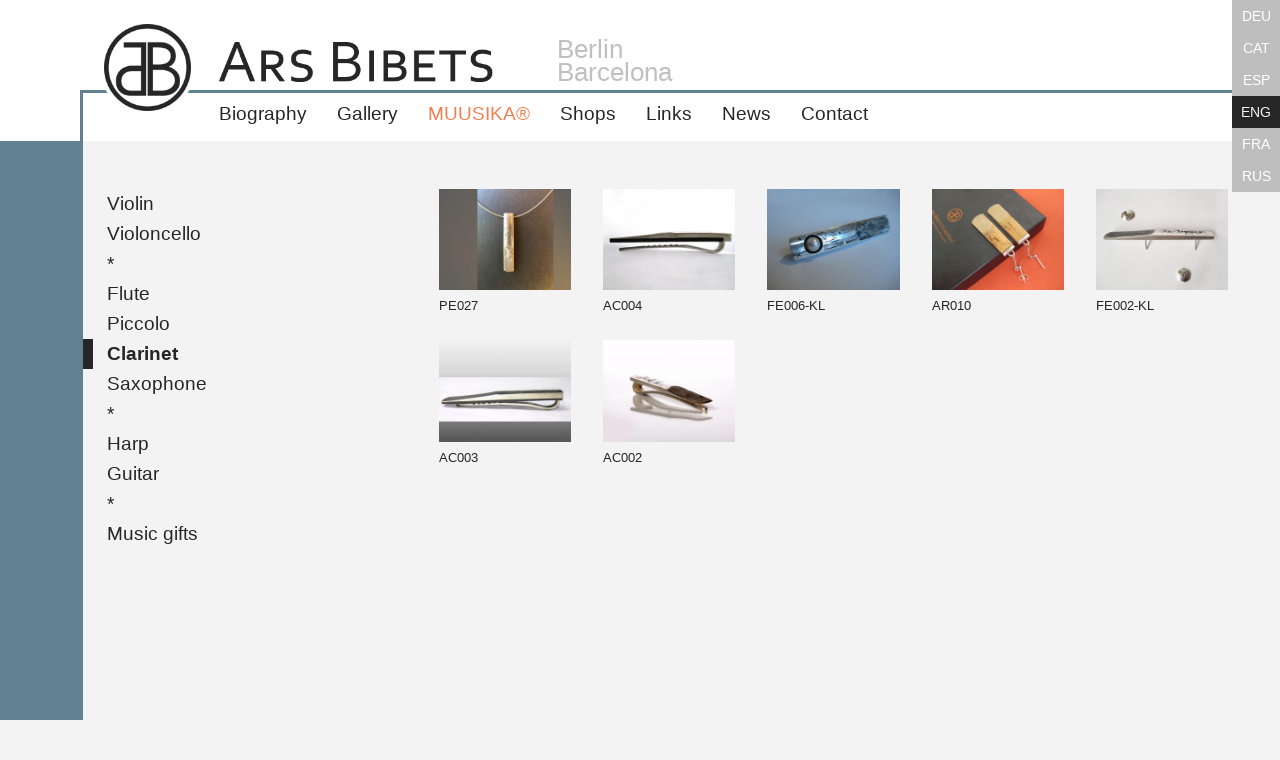

--- FILE ---
content_type: text/html; charset=UTF-8
request_url: http://arsbibets.gallery/?cat=390&lang=en
body_size: 23268
content:
<!doctype html>

<!--[if lt IE 7 ]> <html class="ie ie6 ie-lt10 ie-lt9 ie-lt8 ie-lt7 no-js" lang="de"> <![endif]-->
<!--[if IE 7 ]>    <html class="ie ie7 ie-lt10 ie-lt9 ie-lt8 no-js" lang="de"> <![endif]-->
<!--[if IE 8 ]>    <html class="ie ie8 ie-lt10 ie-lt9 no-js" lang="de"> <![endif]-->
<!--[if IE 9 ]>    <html class="ie ie9 ie-lt10 no-js" lang="de"> <![endif]-->
<!--[if gt IE 9]><!--><html class="no-js" lang="de"><!--<![endif]-->
<!-- the "no-js" class is for Modernizr. --> 

<head>
	<meta charset="utf-8">
	
	<!-- Always force latest IE rendering engine (even in intranet) & Chrome Frame -->
	<meta http-equiv="X-UA-Compatible" content="IE=edge,chrome=1">
	
	<title>clarinet | arsbibets</title>
	
	<meta name="title" content="Ars Bibets" />
	<meta name="description" content="Just another WordPress site" />
	<meta name="author" content="Ars Bibets" />
	<!-- Google will often use this as its description of your page/site. Make it good. -->
	
	<meta name="google-site-verification" content="" />
	<!-- Speaking of Google, don't forget to set your site up: http://google.com/webmasters -->

	<meta name="Copyright" content="Copyright 2015 by Ars Bibets" />
	
	<!--  Mobile Viewport Fix
	http://j.mp/mobileviewport & http://davidbcalhoun.com/2010/viewport-metatag
	device-width : Occupy full width of the screen in its current orientation
	initial-scale = 1.0 retains dimensions instead of zooming out if page height > device height
	maximum-scale = 1.0 retains dimensions instead of zooming in if page width < device width
	-->
	<!-- Uncomment to use; use thoughtfully! -->
	<meta name="viewport" content="width=device-width, initial-scale=1.0" />
	
	<!-- lightbox2 -->
	<link href="http://arsbibets.gallery/wp-content/themes/arsbibets/assets/lightbox2/css/lightbox.css" rel="stylesheet">	
		 
	<link rel="apple-touch-icon" href="http://arsbibets.gallery/wp-content/themes/arsbibets/favicon.ico" />
	<!-- The is the icon for iOS's Web Clip and other things.
		 - size: 57x57 for older iPhones, 72x72 for iPads, 114x114 for retina display (IMHO, just go ahead and use the biggest one)
		 - To prevent iOS from applying its styles to the icon name it thusly: apple-touch-icon-precomposed.png
		 - Transparency is not recommended (iOS will put a black BG behind the icon) -->
	
	<!-- Use Iconifyer to generate all the favicons and touch icons you need: http://iconifier.net -->
	<link rel="shortcut icon" href="http://arsbibets.gallery/wp-content/themes/arsbibets/favicon.ico" />
	
	<!-- concatenate and minify for production -->
	<link rel="stylesheet" href="http://arsbibets.gallery/wp-content/themes/arsbibets/assets/css/reset.css" type="text/css" media="all" />
	<link rel="stylesheet" type="text/css" media="all" href="http://arsbibets.gallery/wp-content/themes/arsbibets/style.css" />
	
	<!-- Lea Verou's Prefix Free, lets you use un-prefixed properties in your CSS files -->

	<script src="http://arsbibets.gallery/wp-content/themes/arsbibets/assets/js/libs/prefixfree.min.js"></script>
	
	<!-- This is an un-minified, complete version of Modernizr. 
		 Before you move to production, you should generate a custom build that only has the detects you need. -->
	<script src="http://arsbibets.gallery/wp-content/themes/arsbibets/assets/js/libs/modernizr-2.7.1.dev.js"></script>
	<script src="http://arsbibets.gallery/wp-content/themes/arsbibets/assets/js/libs/snap.svg-min.js"></script>

</head>

<body>
	

	<div class="wrapper" id="top" style="">

		<header id="mainHeader">

			<div class="logo">
				<a href="http://arsbibets.de">
					<img id="arsbibetsLogo" src="http://arsbibets.gallery/wp-content/themes/arsbibets/assets/img/arsbibets-logo.png" alt="">
					<img id="arsbibetsName" src="http://arsbibets.gallery/wp-content/themes/arsbibets/assets/img/arsbibets.png" alt="">
					<h1>Ars Bibets</h1>
				</a>
				<div class="berlinBarcelona">
				Berlin<br>
				Barcelona
				</div>
			</div>
			
			<nav>
				<div class="schablone"></div>
				<div class="menu-hauptmenue-eng-container"><ul id="menu-hauptmenue-eng" class="menu"><li id="menu-item-752" class="menu-item menu-item-type-post_type menu-item-object-page menu-item-752"><a href="http://arsbibets.gallery/?page_id=335&#038;lang=en">Biography</a></li>
<li id="menu-item-651" class="menu-item menu-item-type-taxonomy menu-item-object-category menu-item-has-children menu-item-651"><a href="http://arsbibets.gallery/?cat=316&#038;lang=en">Gallery</a>
<ul class="sub-menu">
	<li id="menu-item-652" class="menu-item menu-item-type-taxonomy menu-item-object-category menu-item-652"><a href="http://arsbibets.gallery/?cat=333&#038;lang=en">Bracelets</a></li>
	<li id="menu-item-653" class="menu-item menu-item-type-taxonomy menu-item-object-category menu-item-653"><a href="http://arsbibets.gallery/?cat=320&#038;lang=en">Brooches</a></li>
	<li id="menu-item-654" class="menu-item menu-item-type-taxonomy menu-item-object-category menu-item-654"><a href="http://arsbibets.gallery/?cat=347&#038;lang=en">Collars &#038; necklaces</a></li>
	<li id="menu-item-655" class="menu-item menu-item-type-taxonomy menu-item-object-category menu-item-655"><a href="http://arsbibets.gallery/?cat=355&#038;lang=en">Cuff links</a></li>
	<li id="menu-item-656" class="menu-item menu-item-type-taxonomy menu-item-object-category menu-item-656"><a href="http://arsbibets.gallery/?cat=341&#038;lang=en">Earrings</a></li>
	<li id="menu-item-658" class="menu-item menu-item-type-taxonomy menu-item-object-category menu-item-658"><a href="http://arsbibets.gallery/?cat=361&#038;lang=en">Key chains</a></li>
	<li id="menu-item-659" class="menu-item menu-item-type-taxonomy menu-item-object-category menu-item-659"><a href="http://arsbibets.gallery/?cat=329&#038;lang=en">Pendants</a></li>
	<li id="menu-item-660" class="menu-item menu-item-type-taxonomy menu-item-object-category menu-item-660"><a href="http://arsbibets.gallery/?cat=337&#038;lang=en">Rings</a></li>
	<li id="menu-item-662" class="menu-item menu-item-type-taxonomy menu-item-object-category menu-item-662"><a href="http://arsbibets.gallery/?cat=351&#038;lang=en">Tie clips &#038; pins</a></li>
	<li id="menu-item-661" class="menu-item menu-item-type-taxonomy menu-item-object-category menu-item-661"><a href="http://arsbibets.gallery/?cat=345&#038;lang=en">Sets</a></li>
	<li id="menu-item-4542" class="menu-item menu-item-type-custom menu-item-object-custom menu-item-4542"><a href="#">*</a></li>
	<li id="menu-item-4731" class="menu-item menu-item-type-taxonomy menu-item-object-category menu-item-4731"><a href="http://arsbibets.gallery/?cat=1440&#038;lang=en">Gift articles</a></li>
</ul>
</li>
<li id="menu-item-757" class="menu-item menu-item-type-taxonomy menu-item-object-category current-category-ancestor current-menu-ancestor current-menu-parent current-category-parent menu-item-has-children menu-item-757"><a href="http://arsbibets.gallery/?cat=324&#038;lang=en">MUUSIKA®</a>
<ul class="sub-menu">
	<li id="menu-item-763" class="menu-item menu-item-type-taxonomy menu-item-object-category menu-item-763"><a href="http://arsbibets.gallery/?cat=373&#038;lang=en">Violin</a></li>
	<li id="menu-item-764" class="menu-item menu-item-type-taxonomy menu-item-object-category menu-item-764"><a href="http://arsbibets.gallery/?cat=377&#038;lang=en">Violoncello</a></li>
	<li id="menu-item-1813" class="menu-item menu-item-type-custom menu-item-object-custom menu-item-1813"><a href="#">*</a></li>
	<li id="menu-item-759" class="menu-item menu-item-type-taxonomy menu-item-object-category menu-item-759"><a href="http://arsbibets.gallery/?cat=369&#038;lang=en">Flute</a></li>
	<li id="menu-item-6084" class="menu-item menu-item-type-taxonomy menu-item-object-category menu-item-6084"><a href="http://arsbibets.gallery/?cat=1642&#038;lang=en">Piccolo</a></li>
	<li id="menu-item-758" class="menu-item menu-item-type-taxonomy menu-item-object-category current-menu-item menu-item-758"><a href="http://arsbibets.gallery/?cat=390&#038;lang=en" aria-current="page">Clarinet</a></li>
	<li id="menu-item-762" class="menu-item menu-item-type-taxonomy menu-item-object-category menu-item-762"><a href="http://arsbibets.gallery/?cat=396&#038;lang=en">Saxophone</a></li>
	<li id="menu-item-1814" class="menu-item menu-item-type-custom menu-item-object-custom menu-item-1814"><a href="#">*</a></li>
	<li id="menu-item-761" class="menu-item menu-item-type-taxonomy menu-item-object-category menu-item-761"><a href="http://arsbibets.gallery/?cat=386&#038;lang=en">Harp</a></li>
	<li id="menu-item-760" class="menu-item menu-item-type-taxonomy menu-item-object-category menu-item-760"><a href="http://arsbibets.gallery/?cat=383&#038;lang=en">Guitar</a></li>
	<li id="menu-item-4543" class="menu-item menu-item-type-custom menu-item-object-custom menu-item-4543"><a href="#">*</a></li>
	<li id="menu-item-4870" class="menu-item menu-item-type-taxonomy menu-item-object-category menu-item-4870"><a href="http://arsbibets.gallery/?cat=1501&#038;lang=en">Music gifts</a></li>
</ul>
</li>
<li id="menu-item-756" class="menu-item menu-item-type-post_type menu-item-object-page menu-item-756"><a href="http://arsbibets.gallery/?page_id=284&#038;lang=en">Shops</a></li>
<li id="menu-item-506" class="menu-item menu-item-type-post_type menu-item-object-page current-category-parent menu-item-506"><a href="http://arsbibets.gallery/?page_id=324&#038;lang=en">Links</a></li>
<li id="menu-item-765" class="menu-item menu-item-type-taxonomy menu-item-object-category menu-item-has-children menu-item-765"><a href="http://arsbibets.gallery/?cat=195&#038;lang=en">News</a>
<ul class="sub-menu">
	<li id="menu-item-767" class="menu-item menu-item-type-taxonomy menu-item-object-category menu-item-767"><a href="http://arsbibets.gallery/?cat=908&#038;lang=en">Novelties</a></li>
	<li id="menu-item-766" class="menu-item menu-item-type-taxonomy menu-item-object-category menu-item-766"><a href="http://arsbibets.gallery/?cat=914&#038;lang=en">Events</a></li>
	<li id="menu-item-768" class="menu-item menu-item-type-taxonomy menu-item-object-category menu-item-768"><a href="http://arsbibets.gallery/?cat=898&#038;lang=en">Press</a></li>
</ul>
</li>
<li id="menu-item-507" class="menu-item menu-item-type-post_type menu-item-object-page menu-item-507"><a href="http://arsbibets.gallery/?page_id=292&#038;lang=en">Contact</a></li>
</ul></div>			</nav>

		</header>

		<aside id="mobileNav">

	<button id="menuButton">
		<svg version="1.1" xmlns="http://www.w3.org/2000/svg" xmlns:xlink="http://www.w3.org/1999/xlink" x="0px" y="0px" width="40px" height="40px" viewBox="0 0 40 40" enable-background="new 0 0 40 40" xml:space="preserve">
			<rect x="8" y="11" fill="#414141" width="24" height="2"/>
			<rect x="8" y="27" fill="#414141" width="24" height="2"/>
			<rect x="8" y="19" fill="#414141" width="24" height="2"/>
		</svg>
	</button>

	<header>
		<ul>
	<li class="lang-item lang-item-2 lang-item-de lang-item-first"><a lang="de-DE" hreflang="de-DE" href="http://arsbibets.gallery/?cat=212&#038;lang=de">DEU</a></li>
	<li class="lang-item lang-item-5 lang-item-ca"><a lang="ca" hreflang="ca" href="http://arsbibets.gallery/?cat=292&#038;lang=ca">CAT</a></li>
	<li class="lang-item lang-item-9 lang-item-es"><a lang="es-ES" hreflang="es-ES" href="http://arsbibets.gallery/?cat=294&#038;lang=es">ESP</a></li>
	<li class="lang-item lang-item-13 lang-item-en current-lang"><a lang="en-GB" hreflang="en-GB" href="http://arsbibets.gallery/?cat=390&#038;lang=en">ENG</a></li>
	<li class="lang-item lang-item-17 lang-item-fr"><a lang="fr-FR" hreflang="fr-FR" href="http://arsbibets.gallery/?cat=392&#038;lang=fr">FRA</a></li>
	<li class="lang-item lang-item-25 lang-item-ru"><a lang="ru-RU" hreflang="ru-RU" href="http://arsbibets.gallery/?cat=959&#038;lang=ru">RUS</a></li>
</ul>
	</header>

	<button id="closeMenu">
		<svg version="1.1" id="Ebene_1" xmlns="http://www.w3.org/2000/svg" xmlns:xlink="http://www.w3.org/1999/xlink" x="0px" y="0px" width="40px" height="40px" viewBox="0 0 40 40" enable-background="new 0 0 40 40" xml:space="preserve">
			<polygon points="29.2,12 27.8,10.6 20,18.4 12.2,10.6 10.8,12 18.6,19.8 10.8,27.6 12.2,29 20,21.2 27.8,29 29.2,27.6 21.4,19.8 "/>
		</svg>
	</button>

	<nav>
		<div class="menu-hauptmenue-eng-container"><ul id="menu-hauptmenue-eng-1" class="menu"><li class="menu-item menu-item-type-post_type menu-item-object-page menu-item-752"><a href="http://arsbibets.gallery/?page_id=335&#038;lang=en">Biography</a></li>
<li class="menu-item menu-item-type-taxonomy menu-item-object-category menu-item-has-children menu-item-651"><a href="http://arsbibets.gallery/?cat=316&#038;lang=en">Gallery</a>
<ul class="sub-menu">
	<li class="menu-item menu-item-type-taxonomy menu-item-object-category menu-item-652"><a href="http://arsbibets.gallery/?cat=333&#038;lang=en">Bracelets</a></li>
	<li class="menu-item menu-item-type-taxonomy menu-item-object-category menu-item-653"><a href="http://arsbibets.gallery/?cat=320&#038;lang=en">Brooches</a></li>
	<li class="menu-item menu-item-type-taxonomy menu-item-object-category menu-item-654"><a href="http://arsbibets.gallery/?cat=347&#038;lang=en">Collars &#038; necklaces</a></li>
	<li class="menu-item menu-item-type-taxonomy menu-item-object-category menu-item-655"><a href="http://arsbibets.gallery/?cat=355&#038;lang=en">Cuff links</a></li>
	<li class="menu-item menu-item-type-taxonomy menu-item-object-category menu-item-656"><a href="http://arsbibets.gallery/?cat=341&#038;lang=en">Earrings</a></li>
	<li class="menu-item menu-item-type-taxonomy menu-item-object-category menu-item-658"><a href="http://arsbibets.gallery/?cat=361&#038;lang=en">Key chains</a></li>
	<li class="menu-item menu-item-type-taxonomy menu-item-object-category menu-item-659"><a href="http://arsbibets.gallery/?cat=329&#038;lang=en">Pendants</a></li>
	<li class="menu-item menu-item-type-taxonomy menu-item-object-category menu-item-660"><a href="http://arsbibets.gallery/?cat=337&#038;lang=en">Rings</a></li>
	<li class="menu-item menu-item-type-taxonomy menu-item-object-category menu-item-662"><a href="http://arsbibets.gallery/?cat=351&#038;lang=en">Tie clips &#038; pins</a></li>
	<li class="menu-item menu-item-type-taxonomy menu-item-object-category menu-item-661"><a href="http://arsbibets.gallery/?cat=345&#038;lang=en">Sets</a></li>
	<li class="menu-item menu-item-type-custom menu-item-object-custom menu-item-4542"><a href="#">*</a></li>
	<li class="menu-item menu-item-type-taxonomy menu-item-object-category menu-item-4731"><a href="http://arsbibets.gallery/?cat=1440&#038;lang=en">Gift articles</a></li>
</ul>
</li>
<li class="menu-item menu-item-type-taxonomy menu-item-object-category current-category-ancestor current-menu-ancestor current-menu-parent current-category-parent menu-item-has-children menu-item-757"><a href="http://arsbibets.gallery/?cat=324&#038;lang=en">MUUSIKA®</a>
<ul class="sub-menu">
	<li class="menu-item menu-item-type-taxonomy menu-item-object-category menu-item-763"><a href="http://arsbibets.gallery/?cat=373&#038;lang=en">Violin</a></li>
	<li class="menu-item menu-item-type-taxonomy menu-item-object-category menu-item-764"><a href="http://arsbibets.gallery/?cat=377&#038;lang=en">Violoncello</a></li>
	<li class="menu-item menu-item-type-custom menu-item-object-custom menu-item-1813"><a href="#">*</a></li>
	<li class="menu-item menu-item-type-taxonomy menu-item-object-category menu-item-759"><a href="http://arsbibets.gallery/?cat=369&#038;lang=en">Flute</a></li>
	<li class="menu-item menu-item-type-taxonomy menu-item-object-category menu-item-6084"><a href="http://arsbibets.gallery/?cat=1642&#038;lang=en">Piccolo</a></li>
	<li class="menu-item menu-item-type-taxonomy menu-item-object-category current-menu-item menu-item-758"><a href="http://arsbibets.gallery/?cat=390&#038;lang=en" aria-current="page">Clarinet</a></li>
	<li class="menu-item menu-item-type-taxonomy menu-item-object-category menu-item-762"><a href="http://arsbibets.gallery/?cat=396&#038;lang=en">Saxophone</a></li>
	<li class="menu-item menu-item-type-custom menu-item-object-custom menu-item-1814"><a href="#">*</a></li>
	<li class="menu-item menu-item-type-taxonomy menu-item-object-category menu-item-761"><a href="http://arsbibets.gallery/?cat=386&#038;lang=en">Harp</a></li>
	<li class="menu-item menu-item-type-taxonomy menu-item-object-category menu-item-760"><a href="http://arsbibets.gallery/?cat=383&#038;lang=en">Guitar</a></li>
	<li class="menu-item menu-item-type-custom menu-item-object-custom menu-item-4543"><a href="#">*</a></li>
	<li class="menu-item menu-item-type-taxonomy menu-item-object-category menu-item-4870"><a href="http://arsbibets.gallery/?cat=1501&#038;lang=en">Music gifts</a></li>
</ul>
</li>
<li class="menu-item menu-item-type-post_type menu-item-object-page menu-item-756"><a href="http://arsbibets.gallery/?page_id=284&#038;lang=en">Shops</a></li>
<li class="menu-item menu-item-type-post_type menu-item-object-page current-category-parent menu-item-506"><a href="http://arsbibets.gallery/?page_id=324&#038;lang=en">Links</a></li>
<li class="menu-item menu-item-type-taxonomy menu-item-object-category menu-item-has-children menu-item-765"><a href="http://arsbibets.gallery/?cat=195&#038;lang=en">News</a>
<ul class="sub-menu">
	<li class="menu-item menu-item-type-taxonomy menu-item-object-category menu-item-767"><a href="http://arsbibets.gallery/?cat=908&#038;lang=en">Novelties</a></li>
	<li class="menu-item menu-item-type-taxonomy menu-item-object-category menu-item-766"><a href="http://arsbibets.gallery/?cat=914&#038;lang=en">Events</a></li>
	<li class="menu-item menu-item-type-taxonomy menu-item-object-category menu-item-768"><a href="http://arsbibets.gallery/?cat=898&#038;lang=en">Press</a></li>
</ul>
</li>
<li class="menu-item menu-item-type-post_type menu-item-object-page menu-item-507"><a href="http://arsbibets.gallery/?page_id=292&#038;lang=en">Contact</a></li>
</ul></div>	</nav>
		
</aside>
<div class="contentWrapper" style="background-color: #618091">

	<section id="productOverview" style="background-color: #618091">

		<div class="colorWrapper">

			<!-- <h1>clarinet</h1> -->
			<!-- <blockquote>#618091</blockquote> -->
							
				
						<article class="grid_20">
							<a href="http://arsbibets.gallery/?p=5383&#038;lang=en">
								<img width="300" height="230" src="http://arsbibets.gallery/wp-content/uploads/PE027-03m-300x230.jpg" class="attachment-thumbnail size-thumbnail wp-post-image" alt="" loading="lazy" />								PE027							</a>
						</article>

					
							
				
						<article class="grid_20">
							<a href="http://arsbibets.gallery/?p=3068&#038;lang=en">
								<img width="300" height="230" src="http://arsbibets.gallery/wp-content/uploads/AC003b-212-300x230.jpg" class="attachment-thumbnail size-thumbnail wp-post-image" alt="" loading="lazy" />								AC004							</a>
						</article>

					
							
				
						<article class="grid_20">
							<a href="http://arsbibets.gallery/?p=2774&#038;lang=en">
								<img width="300" height="230" src="http://arsbibets.gallery/wp-content/uploads/FE006-24-300x230.jpg" class="attachment-thumbnail size-thumbnail wp-post-image" alt="" loading="lazy" />								FE006-KL							</a>
						</article>

					
							
				
						<article class="grid_20">
							<a href="http://arsbibets.gallery/?p=2643&#038;lang=en">
								<img width="300" height="230" src="http://arsbibets.gallery/wp-content/uploads/AR010-02-300x230.jpg" class="attachment-thumbnail size-thumbnail wp-post-image" alt="" loading="lazy" />								AR010							</a>
						</article>

					
							
				
						<article class="grid_20">
							<a href="http://arsbibets.gallery/?p=2245&#038;lang=en">
								<img width="300" height="230" src="http://arsbibets.gallery/wp-content/uploads/KL_FE002a-34-300x230.jpg" class="attachment-thumbnail size-thumbnail wp-post-image" alt="" loading="lazy" />								FE002-KL							</a>
						</article>

					
							
				
						<article class="grid_20">
							<a href="http://arsbibets.gallery/?p=1977&#038;lang=en">
								<img width="300" height="230" src="http://arsbibets.gallery/wp-content/uploads/AC003-03-gris_KLcanya-granadilla-Pilgesrdorfer-300x230.jpg" class="attachment-thumbnail size-thumbnail wp-post-image" alt="" loading="lazy" />								AC003							</a>
						</article>

					
							
				
						<article class="grid_20">
							<a href="http://arsbibets.gallery/?p=1513&#038;lang=en">
								<img width="300" height="230" src="http://arsbibets.gallery/wp-content/uploads/AC002-33-300x230.jpg" class="attachment-thumbnail size-thumbnail wp-post-image" alt="" loading="lazy" />								AC002							</a>
						</article>

					
			
			<div class="clear"></div>

		</div>

	</section>




	<footer id="mainFooter">
		<div class="menu-footermenue-eng-container"><ul id="menu-footermenue-eng" class="menu"><li id="menu-item-4630" class="menu-item menu-item-type-post_type menu-item-object-page menu-item-4630"><a href="http://arsbibets.gallery/?page_id=311&#038;lang=en">Legal advice</a></li>
</ul></div>		<div class="menu-social-media-menue-container"><ul id="menu-social-media-menue" class="menu"><li id="menu-item-125" class="menu-item menu-item-type-custom menu-item-object-custom menu-item-125"><a href="https://www.facebook.com/Ars-Bibets-Viladrich-774223065990850/?fref=ts">Facebook</a></li>
</ul></div>		<br><br>
		<small class="transparent">&copy; Copyright 2015 by Bibets Ramos i Viladrich. Alle Rechte vorbehalten</small><br>
		<small class="transparent">Webdesign by <a href="http://www.smartbeans.de" target="blank">smartbeans</a></small>
	</footer>

</div>
</div>

<!-- Prompt IE 6 users to install Chrome Frame. Remove this if you support IE 6.
		 http://chromium.org/developers/how-tos/chrome-frame-getting-started -->
<!--[if lt IE 7]><p class=chromeframe>Your browser is <em>ancient!</em> <a href="http://browsehappy.com/">Upgrade to a different browser</a> or <a href="http://www.google.com/chromeframe/?redirect=true">install Google Chrome Frame</a> to experience this site.</p><![endif]-->

<!-- Grab Google CDN's jQuery. fall back to local if necessary -->
<script src="//ajax.googleapis.com/ajax/libs/jquery/1.10.2/jquery.min.js"></script>
<script>window.jQuery || document.write("<script src='_/js/jquery-1.10.2.min.js'>\x3C/script>")</script>

<!-- this is where we put our custom functions -->
<!-- don't forget to concatenate and minify if needed -->
<script src="http://arsbibets.gallery/wp-content/themes/arsbibets/assets/js/functions.js"></script>

<!-- Asynchronous google analytics; this is the official snippet.
	 Replace UA-XXXXXX-XX with your site's ID and uncomment to enable.
	 
<script>

  var _gaq = _gaq || [];
  _gaq.push(['_setAccount', 'UA-XXXXXX-XX']);
  _gaq.push(['_trackPageview']);

  (function() {
    var ga = document.createElement('script'); ga.type = 'text/javascript'; ga.async = true;
    ga.src = ('https:' == document.location.protocol ? 'https://ssl' : 'http://www') + '.google-analytics.com/ga.js';
    var s = document.getElementsByTagName('script')[0]; s.parentNode.insertBefore(ga, s);
  })();

</script>
-->
  
	<script src="http://arsbibets.gallery/wp-content/themes/arsbibets/assets/lightbox2/js/lightbox.min.js"></script>
</body>
</html>

--- FILE ---
content_type: text/css
request_url: http://arsbibets.gallery/wp-content/themes/arsbibets/style.css
body_size: 15892
content:
/*
Theme Name: Ars Bibets
Theme URI:
Author: smartbeans
Author URI: http://smartbeans.de/
Description: Responsive-Template für Ars Bibets Webauftritt
Version: 0.1
License: Copyright 2015 by smartbeans
License URI:
Tags:
Text Domain:
*/

body {
	background-color: #f3f3f3; /* Weißgrau */
	text-align: left;
	transition: font-size 0.5s ease-in-out;
}

body, select, input, textarea {
	font-family: Corbel, sans-serif;
	font-size: 22px;
	font-weight: normal;
	color: #262626; /* Grauschwarz */
}

a {
	color: #1e78d2; /* Blau */
	font-weight: normal;
	text-decoration: none;
	transition: all 0.3s ease-in-out;
}

a:hover {
	color: #f08050; /* Orange */
}

/* Custom text-selection colors (remove any text shadows: http://twitter.com/miketaylr/status/12228805301) */
::-moz-selection{background: #c8be91; color: white; text-shadow: none;}
::selection {background: #c8be91; color: white; text-shadow: none;} 

/*	j.mp/webkit-tap-highlight-color */
a:link {-webkit-tap-highlight-color: #eb8732;} 

ins {background-color: #fcd700; color: #000; text-decoration: none;}
mark {background-color: #fcd700; color: #000; font-style: italic; font-weight: 700;}

/* Mozilla dosen't style place holders by default */
input:-moz-placeholder { color:#a9a9a9; }
textarea:-moz-placeholder { color:#a9a9a9; }


html, body, .wrapper { height: 100%; }


.clear { clear: both; }

div.wrapper {
}

div.contentWrapper {
	padding: 141px 0px 0px 0px;
	height: 100%;
	font-family: Arial;
}

section {
	padding: 64px 128px 128px 64px;
	background-color: #f3f3f3; /* Weißgrau */
}

section img {
	width: 100%;
	height: auto;
	border-radius: 0px;
	display: block;
	transition: all 0.3s ease-in-out;
}

small {
	font-size: 0.7em;
}

/* Post Text-Styles
------------------------------------------------- */

#page article p,
#pageAboutMe article p,
#page article div,
#pageAboutMe article div {
	font-size: 0.7em;
}

#productDetails article p,
#productDetails article p,
#productDetails article div,
#productDetails article div {
	font-size: 0.9em;
}

h1 {
	font-weight: bold;
}

h1, h2 {
	font-size: 2em;
	margin-bottom: 16px;
	line-height: 115%;
}

h3 {
	font-weight: bold;
	margin: 12px 0px;
}

h4 {
	font-weight: bold;
	font-size: 18px;
	text-decoration: underline;
	margin: 10px 0px;
}

h5 {
	font-weight: bold;
	font-size: 18px;
	margin: 16px 0px 8px 0px;
}

h6 {
	font-weight: bold;
	text-transform: uppercase;
	font-size: 14px;
	margin: 14px 0px 8px 0px;
}

p {
	margin-bottom: 12px;
}

article ul {
	list-style: disc;
	font-size: 0.8em;
	margin: 15px 0px;
	margin-left: 17px;
}

article ol {
	font-size: 0.8em;
	margin: 15px 0px;
	margin-left: 24px;
}

#page article h1,
#page article h2,
#pageAboutMe article h1,
#pageAboutMe article h2 {
	font-size: 1.6em;
}

blockquote {
	font-size: 1.2em;
	font-style: italic;
	margin: 16px 0px;
}

#productDetails article ul li {
	font-size: 0.9em;
	list-style: disc;
	margin-left: 23px;
	margin-bottom: 6px;
}




/* Main Header
------------------------------------------------- */

header#mainHeader {
	position: absolute;
	width: 100%;
	top: 0px;
	z-index: 100;
	
}

header#mainHeader .logo {
	width: 100%;
	height: 90px;
	padding: 8px 16px 4px 100px;
	background-color: white;
	margin-bottom: 3px;

}

header#mainHeader .logo h1 {
	position: absolute;
	top: -200px;
}

header#mainHeader #arsbibetsLogo {
	height: 95px;
	width: auto;
	margin: 12px 24px 0px 0px;
	float: left;
}

header#mainHeader #arsbibetsName {
	height: 40px;
	width: auto;
	margin-top: 34px;
	float: left;
}

.berlinBarcelona {
	display: inline-block;
	line-height: 90%;
	padding-top: 30px;
	padding-left: 64px;
	font-size: 26px;
	color: silver;
}

.schablone {
	display: block;
	height: 96px;
	width: 80px;
	background-color: white;
	position: absolute;
	left: 0px;
	top: -48px;
}

/* Menu
------------------ */

header#mainHeader nav {
	position: absolute;
	text-align: left;
	padding-left: 83px;
	height: 48px;
	width: 100%;
	z-index: -1;
}

header#mainHeader nav ul{
	background-color: white;
	height: 48px;
	width: 100%;
	padding-left: 124px;
}

header#mainHeader nav ul.menu li {
	display: inline-block;
	padding: 0px 12px;
	max-height: 48px;
}

header#mainHeader nav ul.menu li a {
	color: #262626; /* Grauschwarz */
	display: inline-block;
	padding: 10px 0px;
	font-size: 19px;
}

header#mainHeader nav ul.menu li.current-menu-item a, /* highlight main menu when clicked */
header#mainHeader nav ul.menu li.current-menu-ancestor a{ /* highlight main menu when own submenu is active */
	/*border-bottom: 10px solid #f08050;*/ /* Orange */
	color: #f08050; /* Orange */
}


/* Sub-Menu
------------------ */

header#mainHeader ul.sub-menu {
	font-size: 20px;
	padding-left: 0px;
	margin-top: 48px;
	position: absolute;
	left: 83px;
	top: 48px;
	width: 340px;
	padding-right: 32px;
	display: none;
	background-color: transparent;
}

header#mainHeader nav ul.menu ul.sub-menu li {
	padding: 0px;
	width: 100%;
	text-align: left;
}

header#mainHeader nav ul.menu ul.sub-menu a {
	border: none;
	border-left: 10px solid transparent;
	color: #262626; /* Grauschwarz */
	padding: 4px 0px 4px 14px;
}

header#mainHeader nav ul.sub-menu li.current-menu-item a {
	border-left: 10px solid #262626; /* Grauschwarz */
	color: #262626; /* Grauschwarz */
	font-weight: bold;
}


header#mainHeader nav ul.menu li.current-menu-item ul.sub-menu,
header#mainHeader nav ul.menu li.current-menu-ancestor ul.sub-menu {
	display: block;
}


/* Mobile Navigation
------------------------------------------------- */


aside#mobileNav {
	left: 100%;
	position: fixed;
	width: 100%;
	height: 100%;
	background-color: #f3f3f3; /* Weißgrau */
	padding-left: 0px;
	transition: left 0.5s ease-in-out;
	z-index: 500;
}

aside#mobileNav nav {
	text-align: center;
	padding: 48px 48px 0px 48px;
	text-align: center;
	height: 100%;
	overflow: scroll;
	max-width: 800px;
	margin: 0 auto;
}

aside#mobileNav nav li { 
	border-bottom: 1px solid silver;
}

aside#mobileNav nav li a { 
	font-size: 1.2em;
	margin-top: 1px;
	padding: 6px;
	display: block;
	color: #262626; /* Grauschwarz */
}

aside#mobileNav nav li a:hover { 
	color: #f08050; /* Orange */
}

aside#mobileNav nav ul.menu li.current-menu-item a,
aside#mobileNav nav ul.sub-menu li.current-menu-item a {
	color: #f08050; /* Orange */
}

aside#mobileNav nav ul.sub-menu li {
	font-size: 0.7em;
	display: inline-block;
	border: none;
}

aside#mobileNav nav ul.sub-menu li a {
	background-color: rgba(100,100,100,0.25);
	margin-bottom: 4px;
	color: white;
	border-radius: 6px;
	padding: 5px 12px;
}

aside#mobileNav nav ul.sub-menu li.current-menu-item a {
	color: white; /* Orange */
	background-color: #f08050; /* Orange */
}

aside#mobileNav nav ul.sub-menu li a:hover {
	background-color: #f08050; /* Orange */
	color: white;
}

aside#mobileNav nav ul.sub-menu {
	margin-bottom: 12px;
}

aside#mobileNav.open {
	left: 0%;
}

/* Menu Button & Close Button
-------------------------- */

button#menuButton,
button#closeMenu {
	display: none;
	top: 12px;
	height: 64px;
	border: none;
	width: 64px;
	position: absolute;
	margin-left: -124px;
	background-color: transparent;
	transition: all 0.3s ease-in-out;
}

button#closeMenu {
	right: 12px;
	display: block;
}

button#menuButton svg rect,
button#closeMenu polygon {
	fill: #262626; /* Grauschwarz */
	transition: all 0.3s ease-in-out;
}

button#menuButton:hover,
button#closeMenu:hover {
	background-color: white;
}

button#menuButton:hover svg rect,
button#closeMenu:hover polygon {
	fill: #f08050; /* Orange */
}


/* Language Picker
-------------------------- */

aside#mobileNav header {
	position: absolute;
	margin-left: -48px;
	top: 0px;
	/*height: 100%;*/
	background-color: #bebebe; /* Grau Dunkler */
	z-index: 100;
	transition: margin-left 0.5s ease-in-out;
}

aside#mobileNav header li.lang-item a {
	font-size: 14px;
	display: block;
	text-align: center;
	text-transform: uppercase;
	width: 48px;
	padding: 8px 0px;
	color: white;
}

aside#mobileNav header li.current-lang a {
	background-color: #262626; /* Grauschwarz */
	color: #f3f3f3; /* Weißgrau */
}

aside#mobileNav.open header{
	margin-left: 0px;
}

aside#mobileNav li.lang-item a:hover {
	color: white; /* Orange */
	background-color: #f08050; /* Orange */
}


/* Product Overview & Index Liste
------------------------------------------------- */

section#productOverview {
	min-height: 600px;
}

a img:hover,
a:hover img {
	-webkit-filter: brightness(1.2);
	filter: brightness(1.2);
}

section#indexListe {
	padding: 64px 64px 64px 64px;
}

.grid_20 a {
	font-size: 0.6em;
	color: #262626; /* Grauschwarz */
}

.grid_20 a:hover {
	color: #f08050; /* Orange */
}


/* Post Type Aside NEWS
------------------------------------------------- */

article.news {
	background-color: white;
	padding: 24px;
	font-size: 0.8em;
	margin-top: 12px;
}

article.news h1 {
	font-size: 1.4em;
}

article.news a {
	color: #262626; /* Grauschwarz */
}

article.news footer {
	text-align: right;
	color: grey;
}

a.more-link {
	padding: 6px 8px;
	background-color: #262626; /* Grauschwarz */
	display: inline-block;
	color: white !important;
	text-align: center;
	border-radius: 4px;
	margin-top: 8px;
}

a.more-link:hover {
	background-color: #f08050; /* Orange */
}




/* Product Details & Page
------------------------------------------------- */

section#productDetails {
	font-size: 0.9em;
}

section#productDetails,
section#pageAboutMe {
	padding: 64px 256px 128px 192px;
}

section#productDetails header,
section#page header,
section#pageAboutMe header {
	width: 35%;
	float: left;
	padding: 16px;
	text-align: right;
	font-size: 0;
}

section#productDetails article,
section#productDetails footer,
section#page article,
section#page footer,
section#pageAboutMe article,
section#pageAboutMe footer {
	width: 65%;
	float: left;
	padding: 16px;
}

section#page article,
section#productDetails article {
	padding-right: 32px;
}
 
span.nextBack a svg {
	
	padding: 0px;
	height: 32px;
	width: 32px;
	display: inline;
	vertical-align: baseline;
	border-radius: 8px;
	color: white;
}

span.nextBack a:hover svg polygon{
	fill: #f08050 !important; /* Orange */
}

section#productDetails footer li,
section#page footer li,
section#pageAboutMe footer li {
	font-size: 0.8em;
	padding: 2px 0px;
}

section#productDetails header img,
section#page header img,
section#pageAboutMe header img {
	padding: 2px;
	padding-bottom: 12px;
}

img.additionalImgThumbnail,
img.additionalImgFull {
	width: 25%;
	height: auto;
	display: inline-block;
	vertical-align: top;
}

.breadcrumps {
	text-transform: uppercase;
	font-size: 0.7em;
	padding-top: 8px;
}


/* Über mich
------------------------------------------------- */

.colorWrapper {
	padding: 32px;
	background-color: #f3f3f3; /* Weißgrau */
}

section#productOverview .colorWrapper {
	padding-left: 340px;
	padding-right: 36px;
	min-height: 600px;
}

section#pageAboutMe,
section#page,
section#productOverview,
section#productDetails {
	padding: 0px 0px 0px 83px;
}

section#pageAboutMe header {
	width: 25%;
	padding: 16px;
}

section#pageAboutMe article {
	padding: 16px;
	width: 50%;
}

section#pageAboutMe footer {
	padding: 16px;
	width: 25%;
}

div.jahr {
	width: 25%;
	float: left;
	text-align: right;
	opacity: 0.6;
	padding: 8px;
	padding-left: 0px;
	padding-right: 14px;
	margin-bottom: 8px;
	max-width: 140px;
}

div.ereignis,
aside#lebenslauf div.textwidget {
	width: 75%;
	float: left;
	padding: 8px;
	margin-bottom: 8px;
	font-size: 1em;
}

section#pageAboutMe footer img{
	width: 100%;
	padding: 2px 4px;
}

div.textwidget p {
	margin: 0px;
}


/* Grid
------------------------------------------------- */

.grid_25 {
	width: 25%;
	padding: 16px;
	padding-bottom: 8px;
	float: left;
}

.grid_20 {
	width: 20%;
	padding: 16px;
	padding-bottom: 8px;
	float: left;
	-webkit-backface-visibility: hidden;
}


/* Footer
------------------------------------------------- */

footer#mainFooter {
	color: #9c9c9c; /* Dunkelgrau */
	background-color: white;
	text-align: center;
	padding: 88px;
}

footer#mainFooter ul.menu li {
	display: inline-block;
}

footer#mainFooter ul.menu li a {
	padding: 16px;
	display: block;
	color: #262626; /* Grauschwarz */
}


/* Link Hover
------------------------------------------------- */

header#mainHeader nav ul.menu li a:hover,
header#mainHeader nav ul.menu ul.sub-menu a:hover,
article.news a:hover,
footer#mainFooter ul.menu li a:hover {
	color: #f08050; /* Orange */
	text-shadow: none;
}




/* Media queries!
-------------------------------------------------------------------------------*/


@media screen and (max-width: 1400px) {

	/*.grid_20 { width: 25%; }*/
	section#page,
	section#pageAboutMe { padding: 0px 0px 0px 83px; }

}

@media screen and (max-width: 950px) {
	
	/* Menü-Button einblenden ANFANG */
	button#menuButton { display: block; }
	button#menuButton { background-color: white; }
	/* Menü-Button einblenden ENDE */

	/* Menü ausblenden */
	header#mainHeader nav a { display: none !important; }

	section#indexListe { padding: 48px 64px 128px 64px; }
	section#productOverview .colorWrapper { padding-left: 32px; }
}

@media screen and (max-width: 800px) {

	/* Header Ecke und Balken weg!!! ANFANG */
	.schablone { display: none; }
	header#mainHeader nav { padding-left: 0px; }
	header#mainHeader .logo { padding-left: 18px; }

	
	section#productDetails,
	section#productOverview,
	section#pageAboutMe,
	section#page { padding: 0px; }
	/* Header Ecke und Balken  weg!!! ENDE */

	section#indexListe { padding: 32px; }

	section#home { padding: 0px; }

	section#home article { padding: 32px; }
}

@media screen and (max-width: 700px) {

	.berlinBarcelona { display: none; }
	.grid_20 { width: 25%; }

	section#indexListe { padding: 16px; }
}


@media screen and (max-width: 600px) {

	.colorWrapper { padding: 0px; }

	section#productOverview .colorWrapper {padding: 32px;}

	aside#mobileNav header { margin-left: 0px; }
	button#menuButton { margin-left: -75px; }

	section#pageAboutMe footer { width: 100%; }
	section#pageAboutMe article { width: 75%;}

	section#page article,
	section#productDetails article {
	padding-right: 16px;
}

}

@media screen and (max-width: 500px) {
	/* mobile Header ANFANG */
	header#mainHeader #arsbibetsLogo { height: 48px; }
	header#mainHeader #arsbibetsName { height: 24px; margin-top: 24px;}
	header#mainHeader nav { display: none; }
	div.contentWrapper { padding-top: 90px; }
	/* mobile Header ENDE */

	.grid_20 { width: 33.3333333%; }

	section#productDetails { padding: 0px; }

	section#home article,
	section#productOverview .colorWrapper,
	div.breadcrumps { padding: 16px; }


}

@media screen and (max-width: 400px) {

	section#pageAboutMe header,
	section#pageAboutMe article,
	section#pageAboutMe footer,
	section#page header,
	section#page article,
	section#page footer,
	section#productDetails header,
	section#productDetails article,
	section#productDetails footer { width: 100%; }

	header#mainHeader #arsbibetsLogo { height: 38px; margin-right: 8px; margin-top: 16px;}
	header#mainHeader #arsbibetsName { height: 20px; margin-top: 25px;}
}



--- FILE ---
content_type: text/css
request_url: http://arsbibets.gallery/wp-content/themes/arsbibets/style.css
body_size: 15892
content:
/*
Theme Name: Ars Bibets
Theme URI:
Author: smartbeans
Author URI: http://smartbeans.de/
Description: Responsive-Template fÃ¼r Ars Bibets Webauftritt
Version: 0.1
License: Copyright 2015 by smartbeans
License URI:
Tags:
Text Domain:
*/

body {
	background-color: #f3f3f3; /* WeiÃŸgrau */
	text-align: left;
	transition: font-size 0.5s ease-in-out;
}

body, select, input, textarea {
	font-family: Corbel, sans-serif;
	font-size: 22px;
	font-weight: normal;
	color: #262626; /* Grauschwarz */
}

a {
	color: #1e78d2; /* Blau */
	font-weight: normal;
	text-decoration: none;
	transition: all 0.3s ease-in-out;
}

a:hover {
	color: #f08050; /* Orange */
}

/* Custom text-selection colors (remove any text shadows: http://twitter.com/miketaylr/status/12228805301) */
::-moz-selection{background: #c8be91; color: white; text-shadow: none;}
::selection {background: #c8be91; color: white; text-shadow: none;} 

/*	j.mp/webkit-tap-highlight-color */
a:link {-webkit-tap-highlight-color: #eb8732;} 

ins {background-color: #fcd700; color: #000; text-decoration: none;}
mark {background-color: #fcd700; color: #000; font-style: italic; font-weight: 700;}

/* Mozilla dosen't style place holders by default */
input:-moz-placeholder { color:#a9a9a9; }
textarea:-moz-placeholder { color:#a9a9a9; }


html, body, .wrapper { height: 100%; }


.clear { clear: both; }

div.wrapper {
}

div.contentWrapper {
	padding: 141px 0px 0px 0px;
	height: 100%;
	font-family: Arial;
}

section {
	padding: 64px 128px 128px 64px;
	background-color: #f3f3f3; /* WeiÃŸgrau */
}

section img {
	width: 100%;
	height: auto;
	border-radius: 0px;
	display: block;
	transition: all 0.3s ease-in-out;
}

small {
	font-size: 0.7em;
}

/* Post Text-Styles
------------------------------------------------- */

#page article p,
#pageAboutMe article p,
#page article div,
#pageAboutMe article div {
	font-size: 0.7em;
}

#productDetails article p,
#productDetails article p,
#productDetails article div,
#productDetails article div {
	font-size: 0.9em;
}

h1 {
	font-weight: bold;
}

h1, h2 {
	font-size: 2em;
	margin-bottom: 16px;
	line-height: 115%;
}

h3 {
	font-weight: bold;
	margin: 12px 0px;
}

h4 {
	font-weight: bold;
	font-size: 18px;
	text-decoration: underline;
	margin: 10px 0px;
}

h5 {
	font-weight: bold;
	font-size: 18px;
	margin: 16px 0px 8px 0px;
}

h6 {
	font-weight: bold;
	text-transform: uppercase;
	font-size: 14px;
	margin: 14px 0px 8px 0px;
}

p {
	margin-bottom: 12px;
}

article ul {
	list-style: disc;
	font-size: 0.8em;
	margin: 15px 0px;
	margin-left: 17px;
}

article ol {
	font-size: 0.8em;
	margin: 15px 0px;
	margin-left: 24px;
}

#page article h1,
#page article h2,
#pageAboutMe article h1,
#pageAboutMe article h2 {
	font-size: 1.6em;
}

blockquote {
	font-size: 1.2em;
	font-style: italic;
	margin: 16px 0px;
}

#productDetails article ul li {
	font-size: 0.9em;
	list-style: disc;
	margin-left: 23px;
	margin-bottom: 6px;
}




/* Main Header
------------------------------------------------- */

header#mainHeader {
	position: absolute;
	width: 100%;
	top: 0px;
	z-index: 100;
	
}

header#mainHeader .logo {
	width: 100%;
	height: 90px;
	padding: 8px 16px 4px 100px;
	background-color: white;
	margin-bottom: 3px;

}

header#mainHeader .logo h1 {
	position: absolute;
	top: -200px;
}

header#mainHeader #arsbibetsLogo {
	height: 95px;
	width: auto;
	margin: 12px 24px 0px 0px;
	float: left;
}

header#mainHeader #arsbibetsName {
	height: 40px;
	width: auto;
	margin-top: 34px;
	float: left;
}

.berlinBarcelona {
	display: inline-block;
	line-height: 90%;
	padding-top: 30px;
	padding-left: 64px;
	font-size: 26px;
	color: silver;
}

.schablone {
	display: block;
	height: 96px;
	width: 80px;
	background-color: white;
	position: absolute;
	left: 0px;
	top: -48px;
}

/* Menu
------------------ */

header#mainHeader nav {
	position: absolute;
	text-align: left;
	padding-left: 83px;
	height: 48px;
	width: 100%;
	z-index: -1;
}

header#mainHeader nav ul{
	background-color: white;
	height: 48px;
	width: 100%;
	padding-left: 124px;
}

header#mainHeader nav ul.menu li {
	display: inline-block;
	padding: 0px 12px;
	max-height: 48px;
}

header#mainHeader nav ul.menu li a {
	color: #262626; /* Grauschwarz */
	display: inline-block;
	padding: 10px 0px;
	font-size: 19px;
}

header#mainHeader nav ul.menu li.current-menu-item a, /* highlight main menu when clicked */
header#mainHeader nav ul.menu li.current-menu-ancestor a{ /* highlight main menu when own submenu is active */
	/*border-bottom: 10px solid #f08050;*/ /* Orange */
	color: #f08050; /* Orange */
}


/* Sub-Menu
------------------ */

header#mainHeader ul.sub-menu {
	font-size: 20px;
	padding-left: 0px;
	margin-top: 48px;
	position: absolute;
	left: 83px;
	top: 48px;
	width: 340px;
	padding-right: 32px;
	display: none;
	background-color: transparent;
}

header#mainHeader nav ul.menu ul.sub-menu li {
	padding: 0px;
	width: 100%;
	text-align: left;
}

header#mainHeader nav ul.menu ul.sub-menu a {
	border: none;
	border-left: 10px solid transparent;
	color: #262626; /* Grauschwarz */
	padding: 4px 0px 4px 14px;
}

header#mainHeader nav ul.sub-menu li.current-menu-item a {
	border-left: 10px solid #262626; /* Grauschwarz */
	color: #262626; /* Grauschwarz */
	font-weight: bold;
}


header#mainHeader nav ul.menu li.current-menu-item ul.sub-menu,
header#mainHeader nav ul.menu li.current-menu-ancestor ul.sub-menu {
	display: block;
}


/* Mobile Navigation
------------------------------------------------- */


aside#mobileNav {
	left: 100%;
	position: fixed;
	width: 100%;
	height: 100%;
	background-color: #f3f3f3; /* WeiÃŸgrau */
	padding-left: 0px;
	transition: left 0.5s ease-in-out;
	z-index: 500;
}

aside#mobileNav nav {
	text-align: center;
	padding: 48px 48px 0px 48px;
	text-align: center;
	height: 100%;
	overflow: scroll;
	max-width: 800px;
	margin: 0 auto;
}

aside#mobileNav nav li { 
	border-bottom: 1px solid silver;
}

aside#mobileNav nav li a { 
	font-size: 1.2em;
	margin-top: 1px;
	padding: 6px;
	display: block;
	color: #262626; /* Grauschwarz */
}

aside#mobileNav nav li a:hover { 
	color: #f08050; /* Orange */
}

aside#mobileNav nav ul.menu li.current-menu-item a,
aside#mobileNav nav ul.sub-menu li.current-menu-item a {
	color: #f08050; /* Orange */
}

aside#mobileNav nav ul.sub-menu li {
	font-size: 0.7em;
	display: inline-block;
	border: none;
}

aside#mobileNav nav ul.sub-menu li a {
	background-color: rgba(100,100,100,0.25);
	margin-bottom: 4px;
	color: white;
	border-radius: 6px;
	padding: 5px 12px;
}

aside#mobileNav nav ul.sub-menu li.current-menu-item a {
	color: white; /* Orange */
	background-color: #f08050; /* Orange */
}

aside#mobileNav nav ul.sub-menu li a:hover {
	background-color: #f08050; /* Orange */
	color: white;
}

aside#mobileNav nav ul.sub-menu {
	margin-bottom: 12px;
}

aside#mobileNav.open {
	left: 0%;
}

/* Menu Button & Close Button
-------------------------- */

button#menuButton,
button#closeMenu {
	display: none;
	top: 12px;
	height: 64px;
	border: none;
	width: 64px;
	position: absolute;
	margin-left: -124px;
	background-color: transparent;
	transition: all 0.3s ease-in-out;
}

button#closeMenu {
	right: 12px;
	display: block;
}

button#menuButton svg rect,
button#closeMenu polygon {
	fill: #262626; /* Grauschwarz */
	transition: all 0.3s ease-in-out;
}

button#menuButton:hover,
button#closeMenu:hover {
	background-color: white;
}

button#menuButton:hover svg rect,
button#closeMenu:hover polygon {
	fill: #f08050; /* Orange */
}


/* Language Picker
-------------------------- */

aside#mobileNav header {
	position: absolute;
	margin-left: -48px;
	top: 0px;
	/*height: 100%;*/
	background-color: #bebebe; /* Grau Dunkler */
	z-index: 100;
	transition: margin-left 0.5s ease-in-out;
}

aside#mobileNav header li.lang-item a {
	font-size: 14px;
	display: block;
	text-align: center;
	text-transform: uppercase;
	width: 48px;
	padding: 8px 0px;
	color: white;
}

aside#mobileNav header li.current-lang a {
	background-color: #262626; /* Grauschwarz */
	color: #f3f3f3; /* WeiÃŸgrau */
}

aside#mobileNav.open header{
	margin-left: 0px;
}

aside#mobileNav li.lang-item a:hover {
	color: white; /* Orange */
	background-color: #f08050; /* Orange */
}


/* Product Overview & Index Liste
------------------------------------------------- */

section#productOverview {
	min-height: 600px;
}

a img:hover,
a:hover img {
	-webkit-filter: brightness(1.2);
	filter: brightness(1.2);
}

section#indexListe {
	padding: 64px 64px 64px 64px;
}

.grid_20 a {
	font-size: 0.6em;
	color: #262626; /* Grauschwarz */
}

.grid_20 a:hover {
	color: #f08050; /* Orange */
}


/* Post Type Aside NEWS
------------------------------------------------- */

article.news {
	background-color: white;
	padding: 24px;
	font-size: 0.8em;
	margin-top: 12px;
}

article.news h1 {
	font-size: 1.4em;
}

article.news a {
	color: #262626; /* Grauschwarz */
}

article.news footer {
	text-align: right;
	color: grey;
}

a.more-link {
	padding: 6px 8px;
	background-color: #262626; /* Grauschwarz */
	display: inline-block;
	color: white !important;
	text-align: center;
	border-radius: 4px;
	margin-top: 8px;
}

a.more-link:hover {
	background-color: #f08050; /* Orange */
}




/* Product Details & Page
------------------------------------------------- */

section#productDetails {
	font-size: 0.9em;
}

section#productDetails,
section#pageAboutMe {
	padding: 64px 256px 128px 192px;
}

section#productDetails header,
section#page header,
section#pageAboutMe header {
	width: 35%;
	float: left;
	padding: 16px;
	text-align: right;
	font-size: 0;
}

section#productDetails article,
section#productDetails footer,
section#page article,
section#page footer,
section#pageAboutMe article,
section#pageAboutMe footer {
	width: 65%;
	float: left;
	padding: 16px;
}

section#page article,
section#productDetails article {
	padding-right: 32px;
}
 
span.nextBack a svg {
	
	padding: 0px;
	height: 32px;
	width: 32px;
	display: inline;
	vertical-align: baseline;
	border-radius: 8px;
	color: white;
}

span.nextBack a:hover svg polygon{
	fill: #f08050 !important; /* Orange */
}

section#productDetails footer li,
section#page footer li,
section#pageAboutMe footer li {
	font-size: 0.8em;
	padding: 2px 0px;
}

section#productDetails header img,
section#page header img,
section#pageAboutMe header img {
	padding: 2px;
	padding-bottom: 12px;
}

img.additionalImgThumbnail,
img.additionalImgFull {
	width: 25%;
	height: auto;
	display: inline-block;
	vertical-align: top;
}

.breadcrumps {
	text-transform: uppercase;
	font-size: 0.7em;
	padding-top: 8px;
}


/* Ãœber mich
------------------------------------------------- */

.colorWrapper {
	padding: 32px;
	background-color: #f3f3f3; /* WeiÃŸgrau */
}

section#productOverview .colorWrapper {
	padding-left: 340px;
	padding-right: 36px;
	min-height: 600px;
}

section#pageAboutMe,
section#page,
section#productOverview,
section#productDetails {
	padding: 0px 0px 0px 83px;
}

section#pageAboutMe header {
	width: 25%;
	padding: 16px;
}

section#pageAboutMe article {
	padding: 16px;
	width: 50%;
}

section#pageAboutMe footer {
	padding: 16px;
	width: 25%;
}

div.jahr {
	width: 25%;
	float: left;
	text-align: right;
	opacity: 0.6;
	padding: 8px;
	padding-left: 0px;
	padding-right: 14px;
	margin-bottom: 8px;
	max-width: 140px;
}

div.ereignis,
aside#lebenslauf div.textwidget {
	width: 75%;
	float: left;
	padding: 8px;
	margin-bottom: 8px;
	font-size: 1em;
}

section#pageAboutMe footer img{
	width: 100%;
	padding: 2px 4px;
}

div.textwidget p {
	margin: 0px;
}


/* Grid
------------------------------------------------- */

.grid_25 {
	width: 25%;
	padding: 16px;
	padding-bottom: 8px;
	float: left;
}

.grid_20 {
	width: 20%;
	padding: 16px;
	padding-bottom: 8px;
	float: left;
	-webkit-backface-visibility: hidden;
}


/* Footer
------------------------------------------------- */

footer#mainFooter {
	color: #9c9c9c; /* Dunkelgrau */
	background-color: white;
	text-align: center;
	padding: 88px;
}

footer#mainFooter ul.menu li {
	display: inline-block;
}

footer#mainFooter ul.menu li a {
	padding: 16px;
	display: block;
	color: #262626; /* Grauschwarz */
}


/* Link Hover
------------------------------------------------- */

header#mainHeader nav ul.menu li a:hover,
header#mainHeader nav ul.menu ul.sub-menu a:hover,
article.news a:hover,
footer#mainFooter ul.menu li a:hover {
	color: #f08050; /* Orange */
	text-shadow: none;
}




/* Media queries!
-------------------------------------------------------------------------------*/


@media screen and (max-width: 1400px) {

	/*.grid_20 { width: 25%; }*/
	section#page,
	section#pageAboutMe { padding: 0px 0px 0px 83px; }

}

@media screen and (max-width: 950px) {
	
	/* MenÃ¼-Button einblenden ANFANG */
	button#menuButton { display: block; }
	button#menuButton { background-color: white; }
	/* MenÃ¼-Button einblenden ENDE */

	/* MenÃ¼ ausblenden */
	header#mainHeader nav a { display: none !important; }

	section#indexListe { padding: 48px 64px 128px 64px; }
	section#productOverview .colorWrapper { padding-left: 32px; }
}

@media screen and (max-width: 800px) {

	/* Header Ecke und Balken weg!!! ANFANG */
	.schablone { display: none; }
	header#mainHeader nav { padding-left: 0px; }
	header#mainHeader .logo { padding-left: 18px; }

	
	section#productDetails,
	section#productOverview,
	section#pageAboutMe,
	section#page { padding: 0px; }
	/* Header Ecke und Balken  weg!!! ENDE */

	section#indexListe { padding: 32px; }

	section#home { padding: 0px; }

	section#home article { padding: 32px; }
}

@media screen and (max-width: 700px) {

	.berlinBarcelona { display: none; }
	.grid_20 { width: 25%; }

	section#indexListe { padding: 16px; }
}


@media screen and (max-width: 600px) {

	.colorWrapper { padding: 0px; }

	section#productOverview .colorWrapper {padding: 32px;}

	aside#mobileNav header { margin-left: 0px; }
	button#menuButton { margin-left: -75px; }

	section#pageAboutMe footer { width: 100%; }
	section#pageAboutMe article { width: 75%;}

	section#page article,
	section#productDetails article {
	padding-right: 16px;
}

}

@media screen and (max-width: 500px) {
	/* mobile Header ANFANG */
	header#mainHeader #arsbibetsLogo { height: 48px; }
	header#mainHeader #arsbibetsName { height: 24px; margin-top: 24px;}
	header#mainHeader nav { display: none; }
	div.contentWrapper { padding-top: 90px; }
	/* mobile Header ENDE */

	.grid_20 { width: 33.3333333%; }

	section#productDetails { padding: 0px; }

	section#home article,
	section#productOverview .colorWrapper,
	div.breadcrumps { padding: 16px; }


}

@media screen and (max-width: 400px) {

	section#pageAboutMe header,
	section#pageAboutMe article,
	section#pageAboutMe footer,
	section#page header,
	section#page article,
	section#page footer,
	section#productDetails header,
	section#productDetails article,
	section#productDetails footer { width: 100%; }

	header#mainHeader #arsbibetsLogo { height: 38px; margin-right: 8px; margin-top: 16px;}
	header#mainHeader #arsbibetsName { height: 20px; margin-top: 25px;}
}



--- FILE ---
content_type: application/javascript
request_url: http://arsbibets.gallery/wp-content/themes/arsbibets/assets/js/functions.js
body_size: 1343
content:
// Browser detection for when you get desparate. A measure of last resort.
// http://rog.ie/post/9089341529/html5boilerplatejs
// sample CSS: html[data-useragent*='Chrome/13.0'] { ... }
//
// var b = document.documentElement;
// b.setAttribute('data-useragent',  navigator.userAgent);
// b.setAttribute('data-platform', navigator.platform);


// remap jQuery to $
(function($){

	/* trigger when page is ready */
	$(document).ready(function (){

		$('a[href*=#]:not([href=#])').click(function() {
		    if (location.pathname.replace(/^\//,'') == this.pathname.replace(/^\//,'') && location.hostname == this.hostname) {
		      var target = $(this.hash);
		      target = target.length ? target : $('[name=' + this.hash.slice(1) +']');
		      if (target.length) {
		        $('html,body').animate({
		          scrollTop: target.offset().top
		        }, 800);
		        return false;
		      }
		    }
		});

		$("#menuButton").click(function() {
			$( "aside#mobileNav" ).toggleClass( "open" );
		});

		$("#closeMenu").click(function() {
			$( "aside#mobileNav" ).toggleClass( "open" );
		});

		// $("aside#mobileNav a").click(function() {
		// 	$( "aside#mobileNav" ).toggleClass( "open" );
		// });
	
	
	});
	
	/* optional triggers
	
	$(window).load(function() {
		
	});
	
	$(window).resize(function() {
		
	});
	
	*/

})(window.jQuery);